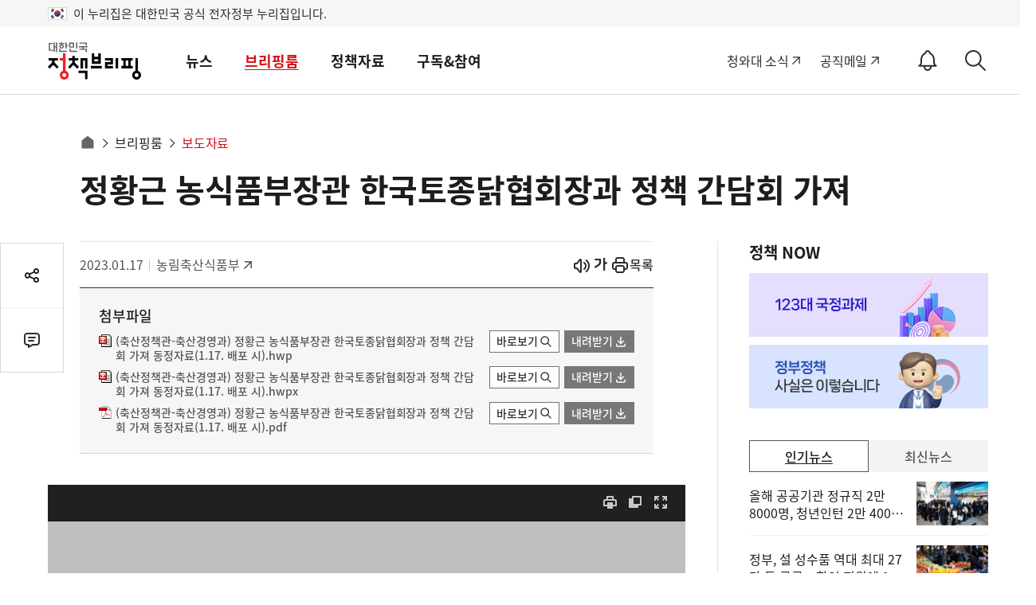

--- FILE ---
content_type: text/html; charset=utf-8
request_url: https://was.livere.me/comment/gonggamkr?id=gonggamkr&refer=www.korea.kr%3FnewsId%3D156548365&uid=NDAvODQvNDM1&site=https%3A%2F%2Fwww.korea.kr%2Fbriefing%2FpressReleaseView.do%3FnewsId%3D156548365&title=%2525uC815%2525uD669%2525uADFC%252520%2525uB18D%2525uC2DD%2525uD488%2525uBD80%2525uC7A5%2525uAD00%252520%252520%2525uD55C%2525uAD6D%2525uD1A0%2525uC885%2525uB2ED%2525uD611%2525uD68C%2525uC7A5%2525uACFC%252520%2525uC815%2525uCC45%252520%2525uAC04%2525uB2F4%2525uD68C%252520%2525uAC00%2525uC838&titleLength=31&logo=https%3A%2F%2Fwww.korea.kr%2Fimages%2Fevent%2Fkorea_logo_2024.jpg&uuid=534c11d0-5eea-4b90-a152-2d066cb991fa
body_size: 1493
content:
<!DOCTYPE html><html lang=ko><head><meta http-equiv=Content-Type content="text/html; charset=utf-8"><meta http-equiv=X-UA-Compatible content="IE=edge"><meta name=viewport content="user-scalable=no,initial-scale=1,maximum-scale=1,minimum-scale=1,width=device-width"><meta name=description content=LiveRe><title>LiveRe</title><link type=text/css rel=stylesheet href="https://cdn-city.livere.com/css/comment.zero.css?d=202101261500"><link type=text/css rel=stylesheet href=https://cdn-city.livere.com/css/zero-rect-top.css><link type=text/css rel=stylesheet href=https://101.livere.co.kr/consumers/gonggamkr/zero/gonggamkr.zero.css><script type=text/javascript src="https://cdn-city.livere.com/js/lib.zero.js?d=202101261500"></script></head><body><div id=container data-id=gonggamkr data-title="정황근 농식품부장관  한국토종닭협회장과 정책 간담회 가져" data-logo=https://www.korea.kr/images/event/korea_logo_2024.jpg data-desc="" data-uid=NDAvODQvNDM1 data-site="https://www.korea.kr/briefing/pressReleaseView.do?newsId=156548365" data-refer="www.korea.kr?newsId=156548365" data-redirectorigin="" data-highlightseq="" data-discuss=0 data-facebookpageid="" data-facebookuploadurl="" livere-uuid=534c11d0-5eea-4b90-a152-2d066cb991fa><noscript>Please enable JavaScript to view the LiveRe comments</noscript></div><script type=text/javascript src="https://cdn-city.livere.com/js/comment.zero.ko.dist.js?d=202101261500" charset=UTF-8></script><script type=text/javascript src=https://101.livere.co.kr/consumers/gonggamkr/zero/gonggamkr.zero.js charset=UTF-8></script></body></html>

--- FILE ---
content_type: text/javascript; charset=utf-8
request_url: https://api-zero.livere.com/v1/comments/list?callback=jQuery1124049300093554926927_1769770334587&limit=10&requestPath=%2Fv1%2Fcomments%2Flist&consumerSeq=40&livereSeq=84&smartloginSeq=435&code=&_=1769770334589
body_size: 237
content:
/**/ typeof jQuery1124049300093554926927_1769770334587 === 'function' && jQuery1124049300093554926927_1769770334587({"results":{"comments":[],"children":[],"quotations":[]},"resultCode":200,"resultMessage":"Okay, livere"});

--- FILE ---
content_type: text/xml
request_url: https://www.korea.kr/docViewer/result/2023.01/18/8888cea8c3fe3fb5af4ff0e830713192/8888cea8c3fe3fb5af4ff0e830713192.xml?
body_size: 579
content:
<?xml version='1.0' encoding='utf-8'?>
<index>
<use_single_page>false</use_single_page>
<file_name><![CDATA[8888cea8c3fe3fb5af4ff0e830713192]]></file_name>
<file_type>hwp2k</file_type>
<doc_title>3</doc_title>
<w_m>false</w_m>
<width>595</width>
<height>841</height>
<margin_top>70</margin_top>
<margin_bottom>70</margin_bottom>
<margin_left>56</margin_left>
<margin_right>56</margin_right>
<filespage_cnt>1</filespage_cnt>
<paging>true</paging>
<first_header>false</first_header>
<origin_margin_top>0</origin_margin_top>
<word_cnt>0</word_cnt>
<word_list>
</word_list>
</index>
